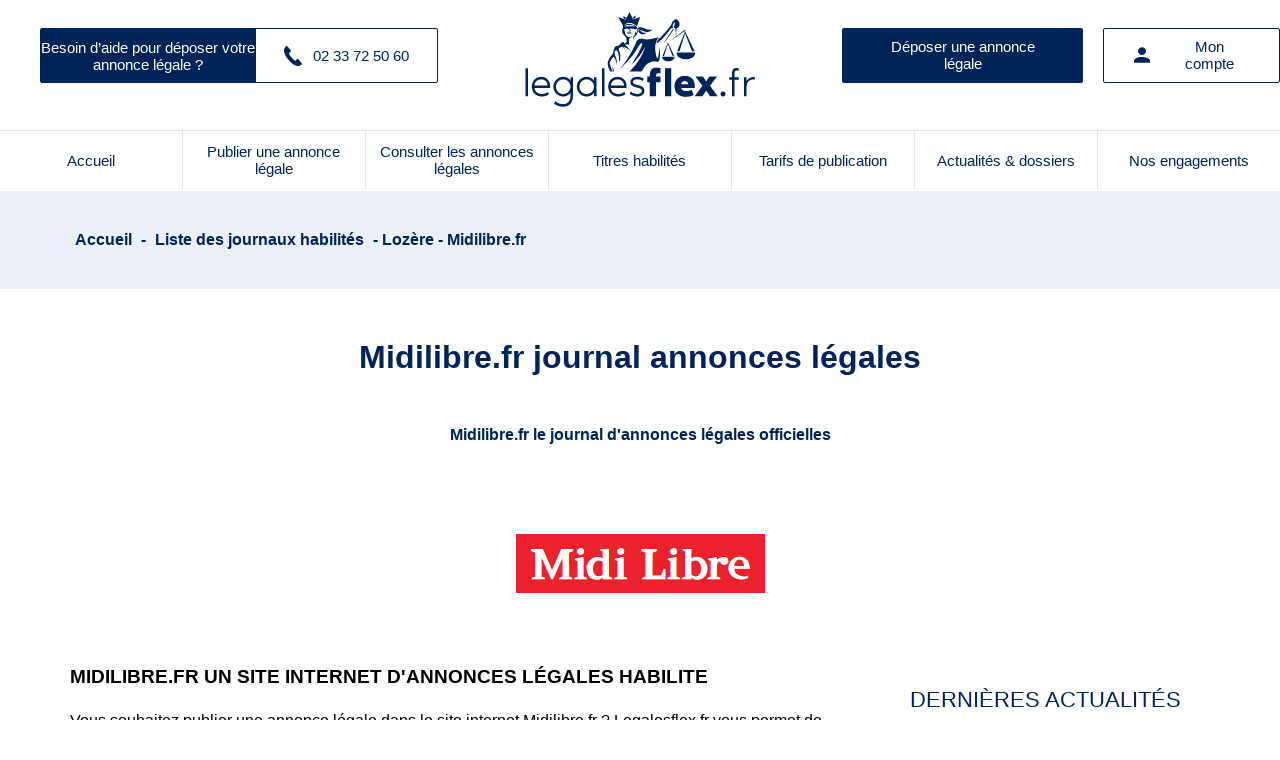

--- FILE ---
content_type: text/html; charset=UTF-8
request_url: https://www.legalesflex.fr/journal-annonces-legales/lozere/midilibre-fr-4508
body_size: 8301
content:
<!DOCTYPE html>
<html lang="fr">
<head>
    <style>
		:root{
			--principale: #002458;
			/* --blue-light:  */
			--fond-message: #ebf0f8;
            --fond-middle: #d8e1ee;
			--fond-transp: rgba(0,36,88,0.7);
		}
	</style>
    <meta charset="UTF-8">
    <meta http-equiv="X-UA-Compatible" content="IE=Edge">
    <meta content="width=device-width, initial-scale=1" name="viewport">
    <title>Midilibre.fr - annonces légales - Lozère 49</title>
	<meta name="title" content="Midilibre.fr - annonces légales - Lozère 49" />
    <meta name="description" content="Midilibre.fr : journal d'annonces légales officiel - Lozère 49. Publiez votre annonce légale pas cher en ligne">

    <!-- Favicon-->
    <link rel="icon" href="https://medias.legalesflex.fr/favicon.ico" type="image/x-icon">
	<link rel="stylesheet" href="https://www.legalesflex.fr/min/legales-defaut.min.css?vs=2.8.07">
    <!-- Google Fonts -->
    <link href="https://fonts.googleapis.com/css?family=Roboto:400,700&subset=latin,cyrillic-ext" rel="stylesheet" type="text/css">
    <link href="https://fonts.googleapis.com/icon?family=Material+Icons" rel="stylesheet" type="text/css">
	<link rel="canonical" href="https://www.legalesflex.fr/journal-annonces-legales/lozere/midilibre-fr-4508" />
        <link rel="stylesheet" href="https://unpkg.com/leaflet@1.8.0/dist/leaflet.css"
   integrity="sha512-hoalWLoI8r4UszCkZ5kL8vayOGVae1oxXe/2A4AO6J9+580uKHDO3JdHb7NzwwzK5xr/Fs0W40kiNHxM9vyTtQ=="
   crossorigin=""/>
   <script src="https://unpkg.com/leaflet@1.8.0/dist/leaflet.js"
   integrity="sha512-BB3hKbKWOc9Ez/TAwyWxNXeoV9c1v6FIeYiBieIWkpLjauysF18NzgR1MBNBXf8/KABdlkX68nAhlwcDFLGPCQ=="
   crossorigin=""></script>
                    <script type="text/javascript" src="https://cache.consentframework.com/js/pa/29704/c/zBYq5/stub" referrerpolicy="unsafe-url" charset="utf-8"></script>
<script type="text/javascript" src="https://choices.consentframework.com/js/pa/29704/c/zBYq5/cmp" referrerpolicy="unsafe-url" charset="utf-8" async></script>

    <!-- Google Tag Manager -->
    <script>(function(w,d,s,l,i){w[l]=w[l]||[];w[l].push({'gtm.start':
    new Date().getTime(),event:'gtm.js'});var f=d.getElementsByTagName(s)[0],
    j=d.createElement(s),dl=l!='dataLayer'?'&l='+l:'';j.async=true;j.src=
    'https://www.googletagmanager.com/gtm.js?id='+i+dl;f.parentNode.insertBefore(j,f);
    })(window,document,'script','dataLayer','GTM-5BJBFZR');</script>
    <!-- End Google Tag Manager -->


</head>

<body>
    <!-- Google Tag Manager (noscript) -->
    <noscript><iframe src="https://www.googletagmanager.com/ns.html?id=GTM-5BJBFZR"
    height="0" width="0" style="display:none;visibility:hidden"></iframe></noscript>
    <!-- End Google Tag Manager (noscript) -->
            <header class="headerdefaut">
        <div class="container">
            <div class="side">
                <a title="Contactez-nous" href="https://www.legalesflex.fr/contactez-nous.html" class="help btn">
                    <span>Besoin d’aide pour déposer votre annonce légale ?</span>
                    <span class="phone">
                        <svg id="Capa_1" viewBox="0 0 181.352 181.352" style="enable-background:new 0 0 181.352 181.352;">
                            <g>
                                <path d="M169.393,167.37l-14.919,9.848c-9.604,6.614-50.531,14.049-106.211-53.404
                                    C-5.415,58.873,9.934,22.86,17.134,14.555L29.523,1.678c2.921-2.491,7.328-2.198,9.839,0.811l32.583,38.543l0.02,0.02
                                    c2.384,2.824,2.306,7.22-0.83,9.868v0.029l-14.44,10.415c-5.716,5.667-0.733,14.587,5.11,23.204l27.786,32.808
                                    c12.926,12.477,20.009,18.241,26.194,14.118l12.008-13.395c2.941-2.472,7.328-2.169,9.839,0.821l32.603,38.543v0.02
                                    C172.607,160.316,172.519,164.703,169.393,167.37z"/>
                            </g>
                        </svg>
                        02 33 72 50 60                    </span>
                </a>
            </div>
            <div class="centre">
                                    <a href="https://www.legalesflex.fr/" title="legalesflex.fr">
                        <img src="https://medias.legalesflex.fr/images/logos_mb/logo_6.svg" alt="Logo legalesflex.fr" height="60" />
                    </a>

            </div>
            <div class="side right ">
                <a class="btn btn-color desk deposeHeader" href="https://www.legalesflex.fr/creer-annonce-legale/" title="Déposer une annonce légale">Déposer une annonce légale</a>
                <a class="button desk btn" href="https://www.legalesflex.fr/professionnel/mon-compte" title="Mon compte">
                    <svg width="16" height="16" viewBox="0 0 16 16" xmlns="http://www.w3.org/2000/svg">
                        <path d="M8 0C9.06087 0 10.0783 0.421427 10.8284 1.17157C11.5786 1.92172 12 2.93913 12 4C12 5.06087 11.5786 6.07828 10.8284 6.82843C10.0783 7.57857 9.06087 8 8 8C6.93913 8 5.92172 7.57857 5.17157 6.82843C4.42143 6.07828 4 5.06087 4 4C4 2.93913 4.42143 1.92172 5.17157 1.17157C5.92172 0.421427 6.93913 0 8 0ZM8 10C12.42 10 16 11.79 16 14V16H0V14C0 11.79 3.58 10 8 10Z" fill="#002458"/>
                    </svg>
                    <span>Mon compte</span>
                </a>
                                    <a class="buttoncolor mobile" href="https://www.legalesflex.fr/professionnel/mon-compte" title="Mon compte">
                                    <svg width="27" height="27" viewBox="0 0 27 27" fill="none" xmlns="http://www.w3.org/2000/svg">
                        <path d="M13.5 0.5C15.2239 0.5 16.8772 1.18482 18.0962 2.40381C19.3152 3.62279 20 5.27609 20 7C20 8.72391 19.3152 10.3772 18.0962 11.5962C16.8772 12.8152 15.2239 13.5 13.5 13.5C11.7761 13.5 10.1228 12.8152 8.90381 11.5962C7.68482 10.3772 7 8.72391 7 7C7 5.27609 7.68482 3.62279 8.90381 2.40381C10.1228 1.18482 11.7761 0.5 13.5 0.5ZM13.5 16.75C20.6825 16.75 26.5 19.6588 26.5 23.25V26.5H0.5V23.25C0.5 19.6588 6.3175 16.75 13.5 16.75Z" fill="white"/>
                    </svg>
                                    </a>
                                <button type="button" class="navbar-toggle mobile" data-nav="mySidenav" aria-label="Menu">
                    <span class="in-block">
                        <span class="icon-bar"></span> 
                        <span class="icon-bar"></span> 
                        <span class="icon-bar"></span>
                    </span>
                    <span class="label_tool">Menu</span>
                </button>
            </div>
        </div>
        
    </header>
            <div class="menudesk">
            <nav id="nav">
                <ul>
                    <li class="">
                        <a href="https://www.legalesflex.fr/">
                            Accueil
                        </a>
                    </li>
                    <li class="">
                        <a href="https://www.legalesflex.fr/creer-annonce-legale/">
                            Publier une annonce légale
                        </a>
                    </li>
                    <li class="">
                        <a href="https://www.legalesflex.fr/liste-annonces-legales/">
                            Consulter les annonces légales
                        </a>
                    </li>
                    <li class="">
                        <a href="https://www.legalesflex.fr/journal-annonces-legales/">
                            Titres habilités
                        </a>
                    </li>
                    <li class="">
                        <a href="https://www.legalesflex.fr/tarifs-publication.html">
                            Tarifs de publication
                        </a>
                    </li>
                    <li class="">
                        <a href="https://www.legalesflex.fr/actualites/">
                            Actualités & dossiers
                        </a>
                    </li>
                    <li class="">
                        <a href="https://www.legalesflex.fr/nos-engagements.html">
                            Nos engagements
                        </a>
                    </li>
                </ul>
            </nav>
            <div id="openNav">Voir plus</div>
        </div>
        <a class="top-link hide" href="" id="js-top">
        <svg xmlns="http://www.w3.org/2000/svg" xmlns:xlink="http://www.w3.org/1999/xlink" viewBox="0 0 490 490">
            <g>
                <path d="M437.2,178.7c12.8,12.8,12.8,33.4,0,46.2c-6.4,6.4-14.7,9.6-23.1,9.6s-16.7-3.2-23.1-9.6L277.7,111.5v345.8
                    c0,18-14.6,32.7-32.7,32.7s-32.7-14.6-32.7-32.7V111.5L99,224.9c-12.8,12.8-33.4,12.8-46.2,0s-12.8-33.4,0-46.2L221.9,9.6
                    C228,3.4,236.3,0,245,0c8.7,0,17,3.4,23.1,9.6L437.2,178.7z"/>
            </g>
        </svg>

    </a>


    <nav id="mySidenav" class="sidenav"  aria-label="Left Menu">
        <div id="container_sidenav" style="height: 100%;">
            <div id="sidenav_header">
                <div>Menu</div>
                <a href="javascript:void(0)" class="btn_header closebtn in-block" onclick="closeNav('mySidenav')" title="Close menu">
                    <svg style="color: white;" xmlns="http://www.w3.org/2000/svg" viewBox="0 0 352 512" fill="#fff"><path d="M243 256l100-100c12-12 12-32 0-44l-22-22c-12-12-32-12-44 0L176 189 76 89c-12-12-32-12-44 0L9 111c-12 12-12 32 0 44L109 256 9 356c-12 12-12 32 0 44l22 22c12 12 32 12 44 0L176 323l100 100c12 12 32 12 44 0l22-22c12-12 12-32 0-44L243 256z"/></svg>
                </a>
            </div>
            <ul class="sidenav_menu">
                <li class="menu-cat">
                    <div class="menu-label">
                        <a href="https://www.legalesflex.fr/">Accueil</a>
                    </div>
                </li>
                <li class="menu-cat">
                    <div class="menu-label">
                    <a href="https://www.legalesflex.fr/creer-annonce-legale/">Publier une annonce légale</a>
                    </div>
                </li>
                <li class="menu-cat">
                    <div class="menu-label">
                    <a href="https://www.legalesflex.fr/liste-annonces-legales/">Consulter les annonces légales</a>
                    </div>
                </li>
                <li class="menu-cat">
                    <div class="menu-label">
                    <a href="https://www.legalesflex.fr/journal-annonces-legales/">Titres habilités</a>
                    </div>
                </li>
                <li class="menu-cat">
                    <div class="menu-label">
                    <a href="https://www.legalesflex.fr/tarifs-publication.html">Tarifs de publication</a>
                    </div>
                </li>
                <li class="menu-cat">
                    <div class="menu-label">
                    <a href="https://www.legalesflex.fr/actualites/" >Actualités & dossiers</a>
                    </div>
                </li>
                <li class="menu-cat">
                    <div class="menu-label">
                    <a href="https://www.legalesflex.fr/nos-engagements.html">Nos engagements</a>
                    </div>
                </li>
            </ul>
        </div>
    </nav>

    <div class="liste-journaux">
    <div class="row breadcrumb">
        <div class="container">
            <a href="https://www.legalesflex.fr/">Accueil</a> - <a href="https://www.legalesflex.fr/journal-annonces-legales/">Liste des journaux habilités</a> - Lozère - Midilibre.fr        </div>
    </div>
    <div class="row ligne-1">
        <div class="container">
            <div class="all">
                <h1>Midilibre.fr journal annonces légales</h1>   
                <h2 id="titres-habilites-title">Midilibre.fr le journal d'annonces légales officielles</h2>   
                      
                                    <div id="logo_titre">
                        <img src="https://medias.legalesflex.fr/images/journaux/logo_4508.png" alt="logo Midilibre.fr"/>
                    </div>
                   
            </div>
        </div>
    </div>
    <div class="container">
        <div class="main">
            <div class="journaux">
                <div>
                    <h3>MIDILIBRE.FR UN SITE INTERNET D'ANNONCES LÉGALES HABILITE</h3>
<p>Vous souhaitez publier une annonce légale dans le site internet Midilibre.fr ? Legalesflex.fr vous permet de publier une annonce légale dans un site internet officiel.</p>
<p>Pour publier une annonce légale dans Midilibre.fr, il vous suffit de vous connecter à la plateforme et de suivre les étapes.</p>
<h3>MIDILIBRE.FR UN SITE INTERNET OFFICIEL D’ANNONCES LEGALES</h3>
<p>Pour publier une annonce légale dans le département : Lozère, le site internet MIDILIBRE.FR dispose de l’habilitation à publier des annonces légales.</p>
<p>Ce site internet est habilité dans les départements suivants : 48 - Lozère.</p>
<p>La Préfecture du département est Mende qui est située dans la région administrative Occitanie.</p>
<p>Choisissez Legalesflex.fr pour publier une annonce légale dans le site internet  Midilibre.fr.</p>
<p>Legalesflex.fr est un service de diffusion d’annonces légales qui s’étend sur le plan national. La plateforme vous propose de diffuser vos annonces sur l’ensemble des départements français et sur tous les journaux et sites internet habilités. La saisie d’annonces légales est assistée ce qui vous permet de ne pas faire d’erreur et diffuser une annonce légale conforme à la réglementation en vigueur. Que vous soyez entrepreneur, professionnel du droit ou du chiffre, nous disposons d’offres adaptées vous permettant d’optimiser votre budget de diffusion d’annonces légales.</p>
<p>Choisir Legalesflex.fr est se garantir un tarif d’annonce légale équitable.</p>

                                        <br/>
                                        <div class="liste-journaux" style="margin-top: 30px;">
                        <div class="visualiser">
                            <form action="https://www.legalesflex.fr/creer-annonce-legale/" id="form-create" method="post">
                                <!-- Local storage JS -->
                                <input type="hidden" id="support" name="support" value="4508">
                                <input type="hidden" id="dep" name="dep" value="49">
                                <select name="formulaire" id="formulaire" class="form-control" required>
                                    <option value="">Choisissez le type d'annonce</option>
                                                                                                                        <optgroup label="Constitution">
                                                                                <option value="29">ASL</option>
                                                                                                                                                            <option value="30">EARL</option>
                                                                                                                                                            <option value="31">EURL</option>
                                                                                                                                                            <option value="32">GAEC/CUMA</option>
                                                                                                                                                            <option value="33">SARL/SELARL</option>
                                                                                                                                                            <option value="34">SA à conseil d'administration</option>
                                                                                                                                                            <option value="35">SA à conseil de surveillance</option>
                                                                                                                                                            <option value="36">SAS</option>
                                                                                                                                                            <option value="37">SASU</option>
                                                                                                                                                            <option value="38">SC (sauf SCI)</option>
                                                                                                                                                            <option value="39">SCCV</option>
                                                                                                                                                            <option value="40">SCEA</option>
                                                                                                                                                            <option value="41">SCI</option>
                                                                                                                                                            <option value="42">SNC/SCS</option>
                                                                                                                                                            <option value="66">GFA</option>
                                                                                    </optgroup>
                                                                                                                                                                <optgroup label="Modification">
                                                                                <option value="20">Capital social</option>
                                                                                                                                                            <option value="22">Dénomination sociale</option>
                                                                                                                                                            <option value="23">Durée (prolongation)</option>
                                                                                                                                                            <option value="24">Objet social</option>
                                                                                                                                                            <option value="25">Transfert de siège même ressort (société civile / société commerciale)</option>
                                                                                                                                                            <option value="26">Transfert de siège hors ressort - Nouveau département (société civile)</option>
                                                                                                                                                            <option value="27">Transfert de siège hors ressort - Nouveau département (société commerciale)</option>
                                                                                                                                                            <option value="28">Transfert de siège hors ressort - Ancien département (société civile / société commerciale)</option>
                                                                                    </optgroup>
                                                                                                                                                                <optgroup label="Transformation de société">
                                                                                <option value="18">Transformation d'une société en SAS / SASU</option>
                                                                                                                                                            <option value="19">Transformation d'une SARL en SA</option>
                                                                                    </optgroup>
                                                                                                                                                                <optgroup label="Modification des organes de direction">
                                                                                <option value="13">Administrateur</option>
                                                                                                                                                            <option value="14">Commissaire aux comptes</option>
                                                                                                                                                            <option value="15">Directeur général / Directeur général délégué / Directeur général unique</option>
                                                                                                                                                            <option value="16">Gérant</option>
                                                                                                                                                            <option value="17">Président</option>
                                                                                    </optgroup>
                                                                                                                                                                <optgroup label="Cessation d'activité">
                                                                                <option value="10">Clôture de liquidation</option>
                                                                                                                                                            <option value="11">Dissolution anticipée</option>
                                                                                                                                                            <option value="12">Transmission universelle de patrimoine</option>
                                                                                    </optgroup>
                                                                                                                                                                <optgroup label="Vente de fond de commerce / cession droit au bail et location Gérance">
                                                                                <option value="6">Cession de fonds de commerce</option>
                                                                                                                                                            <option value="7">Droit au bail</option>
                                                                                                                                                            <option value="8">Fin de location gérance</option>
                                                                                                                                                            <option value="9">Mise en location gérance</option>
                                                                                    </optgroup>
                                                                                                                                                                <optgroup label="Avis relatif aux personnes">
                                                                                <option value="3">Changement de nom</option>
                                                                                                                                                            <option value="4">Changement de régime matrimonial</option>
                                                                                                                                                            <option value="5">Déclaration d'insaisissabilité</option>
                                                                                    </optgroup>
                                                                                                                                                                <optgroup label="Additif/Rectificatif">
                                                                                <option value="1">Additif</option>
                                                                                                                                                            <option value="2">Rectificatif</option>
                                                                                    </optgroup>
                                                                                                                                                                <optgroup label="Procédures collectives">
                                                                                <option value="131">Autres jugements</option>
                                                                                    </optgroup>
                                                                                                                                                                <optgroup label="Autres">
                                                                                <option value="133">Constitution Société Civile de Moyens</option>
                                                                                                                                                            <option value="132">Divers</option>
                                                                                                                                                            <option value="21">Continuation de la société malgré la perte de plus de la moitié du capital social</option>
                                                                                    </optgroup>
                                                                                                            </select>
                                <button type="submit" class="btn btn-color">Déposer mon annonce légale</a>
                            </form>
                        </div>
                    </div>
                </div>
            </div>
            
        </div>

<div class="right">
    <div class="rightActu">
        <a href="https://www.legalesflex.fr/actualites/"><h4>Dernières actualités</h4></a>
        <div class="news">
                            <div>
                    <a href="https://www.legalesflex.fr/actualite/196/retraite-ce-qu-il-faut-savoir-sur-votre-complementaire-agirc-arrco">
                        <h3>Retraite : ce qu’il faut savoir sur votre complémentaire Agirc-Arrco</h3>
                        <p>
                            Chaque mois, des millions de salariés cotisent à l’Agirc-Arrco sans toujours savoir à quoi cela correspond. Pourtant, cette retraite complémentaire joue un rôle essentiel dans le montant global perçu au moment du départ. Fonctionnement, calcul, démarches : voici les points clés à connaître pour bien préparer sa retraite.                        </p>
                        <span>
                            06/11/2025                        </span>
                    </a>
                </div>
                            <div>
                    <a href="https://www.legalesflex.fr/actualite/195/quand-les-pme-misent-sur-la-qualite-de-vie-plutot-que-sur-le-salaire">
                        <h3>Quand les PME misent sur la qualité de vie plutôt que sur le salaire</h3>
                        <p>
                            Dans un marché de l’emploi en tension, les petites et moyennes entreprises revoient leurs priorités. Incapables de rivaliser avec les grandes structures sur les salaires, elles s’appuient sur un autre levier : la qualité de vie au travail. Un pari gagnant pour attirer, mais surtout fidéliser les talents.                        </p>
                        <span>
                            06/11/2025                        </span>
                    </a>
                </div>
                            <div>
                    <a href="https://www.legalesflex.fr/actualite/194/auto-entrepreneurs-hausse-progressive-des-cotisations-sociales-se-poursuit-pour-renforcer-les-droits-a-la-retraite-complementaire-et-a-la-protection-sociale">
                        <h3>Auto-entrepreneurs : hausse progressive des cotisations sociales se poursuit pour renforcer les droits à la retraite complémentaire et à la protection sociale</h3>
                        <p>
                            Depuis le 1er juillet 2024, un décret prévoit une hausse progressive du taux de cotisations sociales des auto-entrepreneurs déclarant en BNC ou affiliés à la Cipav. Cette réforme vise à améliorer leur couverture sociale, en particulier pour la retraite complémentaire. Les taux évolueront par paliers jusqu'en 2026 pour les affiliés au régime général et ont déjà augmenté pour les professionnels relevant de la Cipav. Ce qui va changer au 1er juillet 2025.                         </p>
                        <span>
                            26/06/2025                        </span>
                    </a>
                </div>
                    </div>
    </div>
    <div class="rightAnnonces">
        <a href="https://www.legalesflex.fr/liste-annonces-legales/"><h4>Dernières annonces</h4></a>
        <div class="annonces">
                            <div class="ann">
                    <a href="https://www.legalesflex.fr/detail-annonce-legale/sancey-freres/modification-de-l-objet-social/69132">
                        <span class="title-bg-light">23/01/2026</span>
                        <div class="">
                            <h5>SANCEY FRÈRES</h5>
                            MODIFICATION DE L'OBJET SOCIAL / 70 - Haute-Saône                        </div>
                    </a>
                </div>
                            <div class="ann">
                    <a href="https://www.legalesflex.fr/detail-annonce-legale/ent-previtali/gerant/69117">
                        <span class="title-bg-light">23/01/2026</span>
                        <div class="">
                            <h5>ENT. PREVITALI</h5>
                            GÉRANT / 70 - Haute-Saône                        </div>
                    </a>
                </div>
                            <div class="ann">
                    <a href="https://www.legalesflex.fr/detail-annonce-legale/sas-generale-manutention-du-centre/avis/69116">
                        <span class="title-bg-light">23/01/2026</span>
                        <div class="">
                            <h5>SAS GENERALE MANUTENTION DU CENTRE</h5>
                            AVIS / 18 - Cher                        </div>
                    </a>
                </div>
                            <div class="ann">
                    <a href="https://www.legalesflex.fr/detail-annonce-legale/m-lecomte/changement-de-regime-matrimonial/69115">
                        <span class="title-bg-light">23/01/2026</span>
                        <div class="">
                            <h5>M LECOMTE </h5>
                            CHANGEMENT DE REGIME MATRIMONIAL / 14 - Calvados                        </div>
                    </a>
                </div>
                            <div class="ann">
                    <a href="https://www.legalesflex.fr/detail-annonce-legale/au-temps-retrouve/avis-de-constitution/69111">
                        <span class="title-bg-light">23/01/2026</span>
                        <div class="">
                            <h5>AU TEMPS RETROUVÉ</h5>
                            AVIS DE CONSTITUTION / 70 - Haute-Saône                        </div>
                    </a>
                </div>
                    </div>
    </div>
</div>
    </div>
</div>
<footer class="footerdefaut">
    <div class="container">
        <div class="row">
            <div class="side side-left">
                <a href="https://www.legalesflex.fr/" title="Home">
                    <img src="https://medias.legalesflex.fr/images/logos_mb/logo_6.svg" title="legalesflex.fr"  height="101" width="240"/>
                </a>    
                <a href="https://www.legalesflex.fr/contactez-nous.html" class="buttoncolor" title="Contact">
                    Nous envoyer un email
                </a>
            </div>
            <div class="middle">
                <ul>
                    <li class="titre">Notre plateforme</li>
                                            <li><a href="https://www.legalesflex.fr/qui-sommes-nous.html" title="Qui sommes nous ?"> Qui sommes nous ? </a></li>
                                            <li><a href="https://www.legalesflex.fr/cgv.html" title="Conditions générales de vente"> Conditions générales de vente </a></li>
                                            <li><a href="https://www.legalesflex.fr/mentions-legales.html" title="Mentions légales"> Mentions légales </a></li>
                                        <li><a href="https://www.legalesflex.fr/plan-du-site.html" title="Plan du site">Plan du site</a></li>
                    <li><a href="javascript:Sddan.cmp.displayUI()" title="Gestion des cookies">Gestion des cookies</a></li>
                </ul>
                <ul>
                    <li class="titre">Accès rapide</li>
                    <li><a href="https://www.legalesflex.fr/creer-annonce-legale/" title="Publier une annonce">Publier une annonce</a></li>
                    <li><a href="https://www.legalesflex.fr/liste-annonces-legales/" title="Consulter les annonces légales">Consulter les annonces légales</a></li>
                    <li><a href="https://www.legalesflex.fr/tarifs-publication.html" title="Tarifs de publication">Tarifs de publication</a></li>
                    <li><a href="https://www.legalesflex.fr/actualites/" title="Actualités & dossiers">Actualités & dossiers</a></li>
                </ul>
            </div>
            <div class="side side-right">
                <span class="titre">Téléphone</span>
                <span class="phone">
                    02 33 72 50 60                </span>
                <span class="titre">Adresse</span>
                <span class="adresse">
                    8, quai Joseph Leclerc-Hardy<br>50000 Saint-Lô<br>                </span>
                                <div class="rs">
                                            <a href="https://www.facebook.com/profile.php?id=100083164450643" target="_blank" title="La page Facebook de Légales Flex">
                            <svg width="29" height="29" viewBox="0 0 29 29" fill="none" xmlns="http://www.w3.org/2000/svg">
                                <path d="M27 0H1.125C0.502734 0 0 0.502734 0 1.125V27C0 27.6223 0.502734 28.125 1.125 28.125H27C27.6223 28.125 28.125 27.6223 28.125 27V1.125C28.125 0.502734 27.6223 0 27 0ZM23.7516 8.20898H21.5051C19.7438 8.20898 19.4027 9.0457 19.4027 10.2762V12.9867H23.6074L23.059 17.2301H19.4027V28.125H15.0188V17.2336H11.352V12.9867H15.0188V9.85781C15.0188 6.22617 17.2371 4.24688 20.4785 4.24688C22.0324 4.24688 23.3648 4.36289 23.7551 4.41563V8.20898H23.7516Z"/>
                            </svg>
                        </a>
                                            <a href="https://www.linkedin.com/company/l%C3%A9galesflex/" target="_blank" title="La page Linkedin de Légales Flex">
                            <svg width="30" height="30" viewBox="0 0 30 30" fill="none" xmlns="http://www.w3.org/2000/svg">
                                <path d="M27.9375 0.9375H2.0625C1.44023 0.9375 0.9375 1.44023 0.9375 2.0625V27.9375C0.9375 28.5598 1.44023 29.0625 2.0625 29.0625H27.9375C28.5598 29.0625 29.0625 28.5598 29.0625 27.9375V2.0625C29.0625 1.44023 28.5598 0.9375 27.9375 0.9375ZM9.28008 24.9035H5.10703V11.4809H9.28008V24.9035ZM7.19531 9.6457C6.71693 9.6457 6.24929 9.50385 5.85153 9.23807C5.45377 8.97229 5.14375 8.59454 4.96068 8.15257C4.77761 7.7106 4.72971 7.22427 4.82304 6.75508C4.91637 6.28589 5.14673 5.85491 5.485 5.51664C5.82327 5.17837 6.25425 4.94801 6.72344 4.85468C7.19263 4.76135 7.67896 4.80925 8.12093 4.99232C8.5629 5.17539 8.94065 5.48541 9.20643 5.88317C9.47221 6.28093 9.61406 6.74857 9.61406 7.22695C9.61055 8.56289 8.52773 9.6457 7.19531 9.6457ZM24.9035 24.9035H20.734V18.375C20.734 16.8176 20.7059 14.8172 18.5648 14.8172C16.3957 14.8172 16.0617 16.5117 16.0617 18.2625V24.9035H11.8957V11.4809H15.8965V13.316H15.9527C16.5082 12.2613 17.8688 11.1469 19.9008 11.1469C24.1266 11.1469 24.9035 13.9277 24.9035 17.5418V24.9035Z" fill="#002458"/>
                            </svg>
                        </a>
                                    </div>
            </div>
        </div>
        <span class="copyright">© Copyright 2026 La News Company - legalesflex. Tous droits réservés.</span>
    </div>
	<script type="text/javascript" src="https://tag.aticdn.net/636681/smarttag.js"></script>
	<script>
		var ATTag = new ATInternet.Tracker.Tag();
		ATTag.page.send({name:'/journal-annonces-legales/lozere/midilibre-fr-4508'});
	</script>
    <script src="/js/blazy.min.js"></script>
    <script src="https://www.legalesflex.fr/js/main.js?vs=2.8.07"></script>
</footer>


</body>
</html>


<script src="/js/titres-habilites.js"></script>


--- FILE ---
content_type: text/javascript
request_url: https://www.legalesflex.fr/js/titres-habilites.js
body_size: 269
content:
// Get the select element
const form = document.querySelector('#form-create');
const selectElement = form.querySelector('select');

// Store the selected value in localStorage
localStorage.setItem('departementTH', form.querySelector("#dep").value);
localStorage.setItem("journalTH", form.querySelector("#support").value);

// Add event listener for 'change' event
selectElement.addEventListener('change', (event) => {
  // Get the selected value
  const selectedValue = event.target.value;

  // Store the selected value in localStorage
  localStorage.setItem('formulaireTH', selectedValue);
});

// Add event listener for 'submit' event
form.addEventListener('submit', (event) => {
    event.preventDefault(); // Prevent form submission

    // Get the redirect URL
    const redirectUrl = form.getAttribute("action") + selectElement.value + "/"; // Replace with your desired URL

    // Redirect to the specified URL
    window.location.href = redirectUrl;
});

